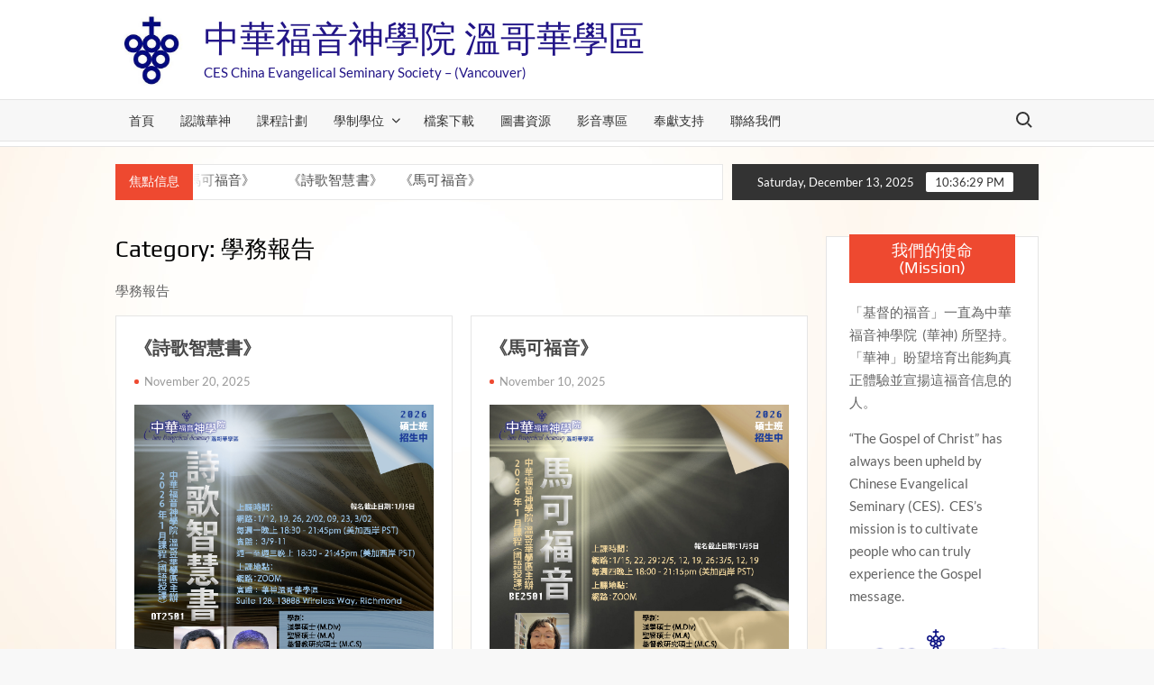

--- FILE ---
content_type: text/html; charset=UTF-8
request_url: https://cesvancouver.org/category/%E5%AD%B8%E5%8B%99%E5%A0%B1%E5%91%8A/
body_size: 54324
content:
<!doctype html>
<html lang="en-US">
<head>
	<meta charset="UTF-8">
	<meta name="viewport" content="width=device-width">
	<link rel="profile" href="https://gmpg.org/xfn/11">

	<title>學務報告 &#8211; 中華福音神學院 溫哥華學區</title>
			 <meta name='robots' content='max-image-preview:large' />
<link rel="alternate" type="application/rss+xml" title="中華福音神學院 溫哥華學區 &raquo; Feed" href="https://cesvancouver.org/feed/" />
<link rel="alternate" type="application/rss+xml" title="中華福音神學院 溫哥華學區 &raquo; Comments Feed" href="https://cesvancouver.org/comments/feed/" />
<link rel="alternate" type="application/rss+xml" title="中華福音神學院 溫哥華學區 &raquo; 學務報告 Category Feed" href="https://cesvancouver.org/category/%e5%ad%b8%e5%8b%99%e5%a0%b1%e5%91%8a/feed/" />
<script type="text/javascript">
/* <![CDATA[ */
window._wpemojiSettings = {"baseUrl":"https:\/\/s.w.org\/images\/core\/emoji\/15.0.3\/72x72\/","ext":".png","svgUrl":"https:\/\/s.w.org\/images\/core\/emoji\/15.0.3\/svg\/","svgExt":".svg","source":{"concatemoji":"https:\/\/cesvancouver.org\/wp-includes\/js\/wp-emoji-release.min.js?ver=6.5.7"}};
/*! This file is auto-generated */
!function(i,n){var o,s,e;function c(e){try{var t={supportTests:e,timestamp:(new Date).valueOf()};sessionStorage.setItem(o,JSON.stringify(t))}catch(e){}}function p(e,t,n){e.clearRect(0,0,e.canvas.width,e.canvas.height),e.fillText(t,0,0);var t=new Uint32Array(e.getImageData(0,0,e.canvas.width,e.canvas.height).data),r=(e.clearRect(0,0,e.canvas.width,e.canvas.height),e.fillText(n,0,0),new Uint32Array(e.getImageData(0,0,e.canvas.width,e.canvas.height).data));return t.every(function(e,t){return e===r[t]})}function u(e,t,n){switch(t){case"flag":return n(e,"\ud83c\udff3\ufe0f\u200d\u26a7\ufe0f","\ud83c\udff3\ufe0f\u200b\u26a7\ufe0f")?!1:!n(e,"\ud83c\uddfa\ud83c\uddf3","\ud83c\uddfa\u200b\ud83c\uddf3")&&!n(e,"\ud83c\udff4\udb40\udc67\udb40\udc62\udb40\udc65\udb40\udc6e\udb40\udc67\udb40\udc7f","\ud83c\udff4\u200b\udb40\udc67\u200b\udb40\udc62\u200b\udb40\udc65\u200b\udb40\udc6e\u200b\udb40\udc67\u200b\udb40\udc7f");case"emoji":return!n(e,"\ud83d\udc26\u200d\u2b1b","\ud83d\udc26\u200b\u2b1b")}return!1}function f(e,t,n){var r="undefined"!=typeof WorkerGlobalScope&&self instanceof WorkerGlobalScope?new OffscreenCanvas(300,150):i.createElement("canvas"),a=r.getContext("2d",{willReadFrequently:!0}),o=(a.textBaseline="top",a.font="600 32px Arial",{});return e.forEach(function(e){o[e]=t(a,e,n)}),o}function t(e){var t=i.createElement("script");t.src=e,t.defer=!0,i.head.appendChild(t)}"undefined"!=typeof Promise&&(o="wpEmojiSettingsSupports",s=["flag","emoji"],n.supports={everything:!0,everythingExceptFlag:!0},e=new Promise(function(e){i.addEventListener("DOMContentLoaded",e,{once:!0})}),new Promise(function(t){var n=function(){try{var e=JSON.parse(sessionStorage.getItem(o));if("object"==typeof e&&"number"==typeof e.timestamp&&(new Date).valueOf()<e.timestamp+604800&&"object"==typeof e.supportTests)return e.supportTests}catch(e){}return null}();if(!n){if("undefined"!=typeof Worker&&"undefined"!=typeof OffscreenCanvas&&"undefined"!=typeof URL&&URL.createObjectURL&&"undefined"!=typeof Blob)try{var e="postMessage("+f.toString()+"("+[JSON.stringify(s),u.toString(),p.toString()].join(",")+"));",r=new Blob([e],{type:"text/javascript"}),a=new Worker(URL.createObjectURL(r),{name:"wpTestEmojiSupports"});return void(a.onmessage=function(e){c(n=e.data),a.terminate(),t(n)})}catch(e){}c(n=f(s,u,p))}t(n)}).then(function(e){for(var t in e)n.supports[t]=e[t],n.supports.everything=n.supports.everything&&n.supports[t],"flag"!==t&&(n.supports.everythingExceptFlag=n.supports.everythingExceptFlag&&n.supports[t]);n.supports.everythingExceptFlag=n.supports.everythingExceptFlag&&!n.supports.flag,n.DOMReady=!1,n.readyCallback=function(){n.DOMReady=!0}}).then(function(){return e}).then(function(){var e;n.supports.everything||(n.readyCallback(),(e=n.source||{}).concatemoji?t(e.concatemoji):e.wpemoji&&e.twemoji&&(t(e.twemoji),t(e.wpemoji)))}))}((window,document),window._wpemojiSettings);
/* ]]> */
</script>
<style id='wp-emoji-styles-inline-css' type='text/css'>

	img.wp-smiley, img.emoji {
		display: inline !important;
		border: none !important;
		box-shadow: none !important;
		height: 1em !important;
		width: 1em !important;
		margin: 0 0.07em !important;
		vertical-align: -0.1em !important;
		background: none !important;
		padding: 0 !important;
	}
</style>
<link rel='stylesheet' id='wp-block-library-css' href='https://cesvancouver.org/wp-includes/css/dist/block-library/style.min.css?ver=6.5.7' type='text/css' media='all' />
<style id='classic-theme-styles-inline-css' type='text/css'>
/*! This file is auto-generated */
.wp-block-button__link{color:#fff;background-color:#32373c;border-radius:9999px;box-shadow:none;text-decoration:none;padding:calc(.667em + 2px) calc(1.333em + 2px);font-size:1.125em}.wp-block-file__button{background:#32373c;color:#fff;text-decoration:none}
</style>
<style id='global-styles-inline-css' type='text/css'>
body{--wp--preset--color--black: #000000;--wp--preset--color--cyan-bluish-gray: #abb8c3;--wp--preset--color--white: #ffffff;--wp--preset--color--pale-pink: #f78da7;--wp--preset--color--vivid-red: #cf2e2e;--wp--preset--color--luminous-vivid-orange: #ff6900;--wp--preset--color--luminous-vivid-amber: #fcb900;--wp--preset--color--light-green-cyan: #7bdcb5;--wp--preset--color--vivid-green-cyan: #00d084;--wp--preset--color--pale-cyan-blue: #8ed1fc;--wp--preset--color--vivid-cyan-blue: #0693e3;--wp--preset--color--vivid-purple: #9b51e0;--wp--preset--gradient--vivid-cyan-blue-to-vivid-purple: linear-gradient(135deg,rgba(6,147,227,1) 0%,rgb(155,81,224) 100%);--wp--preset--gradient--light-green-cyan-to-vivid-green-cyan: linear-gradient(135deg,rgb(122,220,180) 0%,rgb(0,208,130) 100%);--wp--preset--gradient--luminous-vivid-amber-to-luminous-vivid-orange: linear-gradient(135deg,rgba(252,185,0,1) 0%,rgba(255,105,0,1) 100%);--wp--preset--gradient--luminous-vivid-orange-to-vivid-red: linear-gradient(135deg,rgba(255,105,0,1) 0%,rgb(207,46,46) 100%);--wp--preset--gradient--very-light-gray-to-cyan-bluish-gray: linear-gradient(135deg,rgb(238,238,238) 0%,rgb(169,184,195) 100%);--wp--preset--gradient--cool-to-warm-spectrum: linear-gradient(135deg,rgb(74,234,220) 0%,rgb(151,120,209) 20%,rgb(207,42,186) 40%,rgb(238,44,130) 60%,rgb(251,105,98) 80%,rgb(254,248,76) 100%);--wp--preset--gradient--blush-light-purple: linear-gradient(135deg,rgb(255,206,236) 0%,rgb(152,150,240) 100%);--wp--preset--gradient--blush-bordeaux: linear-gradient(135deg,rgb(254,205,165) 0%,rgb(254,45,45) 50%,rgb(107,0,62) 100%);--wp--preset--gradient--luminous-dusk: linear-gradient(135deg,rgb(255,203,112) 0%,rgb(199,81,192) 50%,rgb(65,88,208) 100%);--wp--preset--gradient--pale-ocean: linear-gradient(135deg,rgb(255,245,203) 0%,rgb(182,227,212) 50%,rgb(51,167,181) 100%);--wp--preset--gradient--electric-grass: linear-gradient(135deg,rgb(202,248,128) 0%,rgb(113,206,126) 100%);--wp--preset--gradient--midnight: linear-gradient(135deg,rgb(2,3,129) 0%,rgb(40,116,252) 100%);--wp--preset--font-size--small: 13px;--wp--preset--font-size--medium: 20px;--wp--preset--font-size--large: 36px;--wp--preset--font-size--x-large: 42px;--wp--preset--spacing--20: 0.44rem;--wp--preset--spacing--30: 0.67rem;--wp--preset--spacing--40: 1rem;--wp--preset--spacing--50: 1.5rem;--wp--preset--spacing--60: 2.25rem;--wp--preset--spacing--70: 3.38rem;--wp--preset--spacing--80: 5.06rem;--wp--preset--shadow--natural: 6px 6px 9px rgba(0, 0, 0, 0.2);--wp--preset--shadow--deep: 12px 12px 50px rgba(0, 0, 0, 0.4);--wp--preset--shadow--sharp: 6px 6px 0px rgba(0, 0, 0, 0.2);--wp--preset--shadow--outlined: 6px 6px 0px -3px rgba(255, 255, 255, 1), 6px 6px rgba(0, 0, 0, 1);--wp--preset--shadow--crisp: 6px 6px 0px rgba(0, 0, 0, 1);}:where(.is-layout-flex){gap: 0.5em;}:where(.is-layout-grid){gap: 0.5em;}body .is-layout-flex{display: flex;}body .is-layout-flex{flex-wrap: wrap;align-items: center;}body .is-layout-flex > *{margin: 0;}body .is-layout-grid{display: grid;}body .is-layout-grid > *{margin: 0;}:where(.wp-block-columns.is-layout-flex){gap: 2em;}:where(.wp-block-columns.is-layout-grid){gap: 2em;}:where(.wp-block-post-template.is-layout-flex){gap: 1.25em;}:where(.wp-block-post-template.is-layout-grid){gap: 1.25em;}.has-black-color{color: var(--wp--preset--color--black) !important;}.has-cyan-bluish-gray-color{color: var(--wp--preset--color--cyan-bluish-gray) !important;}.has-white-color{color: var(--wp--preset--color--white) !important;}.has-pale-pink-color{color: var(--wp--preset--color--pale-pink) !important;}.has-vivid-red-color{color: var(--wp--preset--color--vivid-red) !important;}.has-luminous-vivid-orange-color{color: var(--wp--preset--color--luminous-vivid-orange) !important;}.has-luminous-vivid-amber-color{color: var(--wp--preset--color--luminous-vivid-amber) !important;}.has-light-green-cyan-color{color: var(--wp--preset--color--light-green-cyan) !important;}.has-vivid-green-cyan-color{color: var(--wp--preset--color--vivid-green-cyan) !important;}.has-pale-cyan-blue-color{color: var(--wp--preset--color--pale-cyan-blue) !important;}.has-vivid-cyan-blue-color{color: var(--wp--preset--color--vivid-cyan-blue) !important;}.has-vivid-purple-color{color: var(--wp--preset--color--vivid-purple) !important;}.has-black-background-color{background-color: var(--wp--preset--color--black) !important;}.has-cyan-bluish-gray-background-color{background-color: var(--wp--preset--color--cyan-bluish-gray) !important;}.has-white-background-color{background-color: var(--wp--preset--color--white) !important;}.has-pale-pink-background-color{background-color: var(--wp--preset--color--pale-pink) !important;}.has-vivid-red-background-color{background-color: var(--wp--preset--color--vivid-red) !important;}.has-luminous-vivid-orange-background-color{background-color: var(--wp--preset--color--luminous-vivid-orange) !important;}.has-luminous-vivid-amber-background-color{background-color: var(--wp--preset--color--luminous-vivid-amber) !important;}.has-light-green-cyan-background-color{background-color: var(--wp--preset--color--light-green-cyan) !important;}.has-vivid-green-cyan-background-color{background-color: var(--wp--preset--color--vivid-green-cyan) !important;}.has-pale-cyan-blue-background-color{background-color: var(--wp--preset--color--pale-cyan-blue) !important;}.has-vivid-cyan-blue-background-color{background-color: var(--wp--preset--color--vivid-cyan-blue) !important;}.has-vivid-purple-background-color{background-color: var(--wp--preset--color--vivid-purple) !important;}.has-black-border-color{border-color: var(--wp--preset--color--black) !important;}.has-cyan-bluish-gray-border-color{border-color: var(--wp--preset--color--cyan-bluish-gray) !important;}.has-white-border-color{border-color: var(--wp--preset--color--white) !important;}.has-pale-pink-border-color{border-color: var(--wp--preset--color--pale-pink) !important;}.has-vivid-red-border-color{border-color: var(--wp--preset--color--vivid-red) !important;}.has-luminous-vivid-orange-border-color{border-color: var(--wp--preset--color--luminous-vivid-orange) !important;}.has-luminous-vivid-amber-border-color{border-color: var(--wp--preset--color--luminous-vivid-amber) !important;}.has-light-green-cyan-border-color{border-color: var(--wp--preset--color--light-green-cyan) !important;}.has-vivid-green-cyan-border-color{border-color: var(--wp--preset--color--vivid-green-cyan) !important;}.has-pale-cyan-blue-border-color{border-color: var(--wp--preset--color--pale-cyan-blue) !important;}.has-vivid-cyan-blue-border-color{border-color: var(--wp--preset--color--vivid-cyan-blue) !important;}.has-vivid-purple-border-color{border-color: var(--wp--preset--color--vivid-purple) !important;}.has-vivid-cyan-blue-to-vivid-purple-gradient-background{background: var(--wp--preset--gradient--vivid-cyan-blue-to-vivid-purple) !important;}.has-light-green-cyan-to-vivid-green-cyan-gradient-background{background: var(--wp--preset--gradient--light-green-cyan-to-vivid-green-cyan) !important;}.has-luminous-vivid-amber-to-luminous-vivid-orange-gradient-background{background: var(--wp--preset--gradient--luminous-vivid-amber-to-luminous-vivid-orange) !important;}.has-luminous-vivid-orange-to-vivid-red-gradient-background{background: var(--wp--preset--gradient--luminous-vivid-orange-to-vivid-red) !important;}.has-very-light-gray-to-cyan-bluish-gray-gradient-background{background: var(--wp--preset--gradient--very-light-gray-to-cyan-bluish-gray) !important;}.has-cool-to-warm-spectrum-gradient-background{background: var(--wp--preset--gradient--cool-to-warm-spectrum) !important;}.has-blush-light-purple-gradient-background{background: var(--wp--preset--gradient--blush-light-purple) !important;}.has-blush-bordeaux-gradient-background{background: var(--wp--preset--gradient--blush-bordeaux) !important;}.has-luminous-dusk-gradient-background{background: var(--wp--preset--gradient--luminous-dusk) !important;}.has-pale-ocean-gradient-background{background: var(--wp--preset--gradient--pale-ocean) !important;}.has-electric-grass-gradient-background{background: var(--wp--preset--gradient--electric-grass) !important;}.has-midnight-gradient-background{background: var(--wp--preset--gradient--midnight) !important;}.has-small-font-size{font-size: var(--wp--preset--font-size--small) !important;}.has-medium-font-size{font-size: var(--wp--preset--font-size--medium) !important;}.has-large-font-size{font-size: var(--wp--preset--font-size--large) !important;}.has-x-large-font-size{font-size: var(--wp--preset--font-size--x-large) !important;}
.wp-block-navigation a:where(:not(.wp-element-button)){color: inherit;}
:where(.wp-block-post-template.is-layout-flex){gap: 1.25em;}:where(.wp-block-post-template.is-layout-grid){gap: 1.25em;}
:where(.wp-block-columns.is-layout-flex){gap: 2em;}:where(.wp-block-columns.is-layout-grid){gap: 2em;}
.wp-block-pullquote{font-size: 1.5em;line-height: 1.6;}
</style>
<link rel='stylesheet' id='timesnews-style-css' href='https://cesvancouver.org/wp-content/themes/timesnews/style.css?ver=6.5.7' type='text/css' media='all' />
<link rel='stylesheet' id='fontawesome-css' href='https://cesvancouver.org/wp-content/themes/timesnews/assets/library/fontawesome/css/all.min.css?ver=6.5.7' type='text/css' media='all' />
<link rel='stylesheet' id='timesnews-google-fonts-css' href='https://cesvancouver.org/wp-content/fonts/e012a8095570994c862df151e208345c.css' type='text/css' media='all' />
<script type="text/javascript" src="https://cesvancouver.org/wp-includes/js/jquery/jquery.min.js?ver=3.7.1" id="jquery-core-js"></script>
<script type="text/javascript" src="https://cesvancouver.org/wp-includes/js/jquery/jquery-migrate.min.js?ver=3.4.1" id="jquery-migrate-js"></script>
<script type="text/javascript" src="https://cesvancouver.org/wp-content/themes/timesnews/assets/js/global.js?ver=1" id="timesnews-global-js"></script>
<link rel="https://api.w.org/" href="https://cesvancouver.org/wp-json/" /><link rel="alternate" type="application/json" href="https://cesvancouver.org/wp-json/wp/v2/categories/1" /><link rel="EditURI" type="application/rsd+xml" title="RSD" href="https://cesvancouver.org/xmlrpc.php?rsd" />
<meta name="generator" content="WordPress 6.5.7" />
		<style type="text/css">
					.site-title a,
			.site-description,
			.has-header-image .site-title a,
			.has-header-image .site-description,
			.has-top-bg-image .site-title a,
			.has-top-bg-image .site-description {
				color: #221587;
			}
				</style>
		<style type="text/css" id="custom-background-css">
body.custom-background { background-color: #f8f8f8; background-image: url("https://cesvancouver.org/wp-content/uploads/2020/03/Bckground.jpg"); background-position: left top; background-size: auto; background-repeat: repeat; background-attachment: scroll; }
</style>
	<link rel="icon" href="https://cesvancouver.org/wp-content/uploads/2020/03/CES-logo-150x150.jpg" sizes="32x32" />
<link rel="icon" href="https://cesvancouver.org/wp-content/uploads/2020/03/CES-logo.jpg" sizes="192x192" />
<link rel="apple-touch-icon" href="https://cesvancouver.org/wp-content/uploads/2020/03/CES-logo.jpg" />
<meta name="msapplication-TileImage" content="https://cesvancouver.org/wp-content/uploads/2020/03/CES-logo.jpg" />
</head>

<body class="archive category category-1 custom-background wp-custom-logo hfeed has-sidebar">
	<div id="page" class="site">
	<a class="skip-link screen-reader-text" href="#content">Skip to content</a>
	
	<header id="masthead" class="site-header">
		<div id="main-header" class="main-header">
			<div class="navigation-top">
        		<div class="wrap">
            	<div id="site-header-menu" class="site-header-menu">
               	<nav class="main-navigation" aria-label="Primary Menu" role="navigation">
							    <button class="menu-toggle" aria-controls="primary-menu" aria-expanded="false">
        <span class="toggle-text">Menu</span>
        <span class="toggle-bar"></span>
    </button>

    <ul id="primary-menu" class="menu nav-menu"><li id="menu-item-15" class="menu-item menu-item-type-custom menu-item-object-custom menu-item-home menu-item-15"><a href="http://cesvancouver.org/">首頁</a></li>
<li id="menu-item-159" class="menu-item menu-item-type-post_type menu-item-object-page menu-item-159"><a href="https://cesvancouver.org/%e8%aa%8d%e8%ad%98%e8%8f%af%e7%a5%9e/">認識華神</a></li>
<li id="menu-item-175" class="menu-item menu-item-type-post_type menu-item-object-page menu-item-175"><a href="https://cesvancouver.org/course-plan/">課程計劃</a></li>
<li id="menu-item-118" class="menu-item menu-item-type-post_type menu-item-object-page menu-item-has-children menu-item-118"><a href="https://cesvancouver.org/academic-affairs/">學制學位</a>
<ul class="sub-menu">
	<li id="menu-item-136" class="menu-item menu-item-type-post_type menu-item-object-page menu-item-has-children menu-item-136"><a href="https://cesvancouver.org/academic-affairs/%e7%a2%a9%e5%a3%ab%e7%8f%ad/">碩士班</a>
	<ul class="sub-menu">
		<li id="menu-item-137" class="menu-item menu-item-type-post_type menu-item-object-page menu-item-137"><a href="https://cesvancouver.org/academic-affairs/%e7%a2%a9%e5%a3%ab%e7%8f%ad/%e9%81%93%e5%ad%b8%e7%a2%a9%e5%a3%ab/">道學碩士 (M Div)</a></li>
		<li id="menu-item-138" class="menu-item menu-item-type-post_type menu-item-object-page menu-item-138"><a href="https://cesvancouver.org/academic-affairs/%e7%a2%a9%e5%a3%ab%e7%8f%ad/%e8%81%96%e7%b6%93%e7%a2%a9%e5%a3%ab/">聖經碩士 (MA)</a></li>
		<li id="menu-item-1331" class="menu-item menu-item-type-post_type menu-item-object-page menu-item-1331"><a href="https://cesvancouver.org/academic-affairs/%e7%a2%a9%e5%a3%ab%e7%8f%ad/%e5%9f%ba%e7%9d%a3%e6%95%99%e7%a0%94%e7%a9%b6%e7%a2%a9%e5%a3%ab%e6%95%b8%e4%bd%8d%e5%ad%b8%e7%a8%8b%e5%b0%88%e7%8f%ad-%e8%81%b7%e5%a0%b4%e5%ae%a3%e6%95%99%e7%b5%84-mcsmp/">基督教研究碩士數位學程專班-職場宣教組 (MCSMP)</a></li>
		<li id="menu-item-1330" class="menu-item menu-item-type-post_type menu-item-object-page menu-item-1330"><a href="https://cesvancouver.org/academic-affairs/%e7%a2%a9%e5%a3%ab%e7%8f%ad/%e8%b7%a8%e6%96%87%e5%8c%96%e8%aa%9e%e8%a8%80%e7%a2%a9%e5%a3%ab%e8%aa%b2%e7%a8%8b/">跨文化語言学研究碩士 (MAIS-LT)</a></li>
	</ul>
</li>
	<li id="menu-item-135" class="menu-item menu-item-type-post_type menu-item-object-page menu-item-135"><a href="https://cesvancouver.org/academic-affairs/%e5%bb%b6%e4%bc%b8%e9%83%a8/">延伸部</a></li>
	<li id="menu-item-187" class="menu-item menu-item-type-post_type menu-item-object-page menu-item-187"><a href="https://cesvancouver.org/%e6%8b%9b%e7%94%9f%e7%b0%a1%e7%ab%a0/">招生簡章</a></li>
</ul>
</li>
<li id="menu-item-410" class="menu-item menu-item-type-post_type menu-item-object-page menu-item-410"><a href="https://cesvancouver.org/%e6%aa%94%e6%a1%88%e4%b8%8b%e8%bc%89/">檔案下載</a></li>
<li id="menu-item-117" class="menu-item menu-item-type-post_type menu-item-object-page menu-item-117"><a href="https://cesvancouver.org/%e7%b8%bd%e5%8b%99%e8%99%95/">圖書資源</a></li>
<li id="menu-item-855" class="menu-item menu-item-type-post_type menu-item-object-page menu-item-855"><a href="https://cesvancouver.org/%e5%bd%b1%e9%9f%b3%e5%b0%88%e5%8d%80/">影音專區</a></li>
<li id="menu-item-142" class="menu-item menu-item-type-post_type menu-item-object-page menu-item-142"><a href="https://cesvancouver.org/donation/">奉獻支持</a></li>
<li id="menu-item-253" class="menu-item menu-item-type-post_type menu-item-object-page menu-item-253"><a href="https://cesvancouver.org/%e8%81%af%e7%b9%ab%e6%88%91%e5%80%91/">聯絡我們</a></li>
</ul>						 </nav><!-- #site-navigation -->
						 									<button type="button" class="search-toggle"><span><span class="screen-reader-text">Search for:</span></span></button>
								           		</div>
        		</div><!-- .wrap -->
			</div><!-- .navigation-top -->
			<div class="search-container-wrap">
    <div class="search-container">
        <form method="get" class="search" action="https://cesvancouver.org/"> 
            <label for='s' class='screen-reader-text'>Search</label> 
                <input class="search-field" placeholder="Search&hellip;" name="s" type="search"> 
                <input class="search-submit" value="Search" type="submit">
        </form>
    </div><!-- .search-container -->
</div><!-- .search-container-wrap -->
    

			<div class="main-header-brand">
				
				<div class="header-brand" >
					<div class="wrap">
						<div class="header-brand-content">
							    <div class="site-branding">
        <a href="https://cesvancouver.org/" class="custom-logo-link" rel="home"><img width="225" height="225" src="https://cesvancouver.org/wp-content/uploads/2020/03/CES-logo.jpg" class="custom-logo" alt="中華福音神學院 溫哥華學區" decoding="async" fetchpriority="high" srcset="https://cesvancouver.org/wp-content/uploads/2020/03/CES-logo.jpg 225w, https://cesvancouver.org/wp-content/uploads/2020/03/CES-logo-150x150.jpg 150w" sizes="(max-width: 225px) 100vw, 225px" /></a>        <div class="site-branding-text">

                            <p class="site-title"><a href="https://cesvancouver.org/" rel="home">中華福音神學院 溫哥華學區</a></p>
                                <p class="site-description">CES China Evangelical Seminary Society &#8211; (Vancouver)</p>
            
        </div><!-- .site-branding-text -->
    </div><!-- .site-branding -->


							<div class="header-right">
								<div class="header-banner">

																	</div><!-- .header-banner -->
							</div><!-- .header-right -->
						</div><!-- .header-brand-content -->
					</div><!-- .wrap -->
				</div><!-- .header-brand -->

				<div id="nav-sticker">
					<div class="navigation-top">
						<div class="wrap">
							<div id="site-header-menu" class="site-header-menu">
								<nav id="site-navigation" class="main-navigation" aria-label="Primary Menu">
								    <button class="menu-toggle" aria-controls="primary-menu" aria-expanded="false">
        <span class="toggle-text">Menu</span>
        <span class="toggle-bar"></span>
    </button>

    <ul id="primary-menu" class="menu nav-menu"><li class="menu-item menu-item-type-custom menu-item-object-custom menu-item-home menu-item-15"><a href="http://cesvancouver.org/">首頁</a></li>
<li class="menu-item menu-item-type-post_type menu-item-object-page menu-item-159"><a href="https://cesvancouver.org/%e8%aa%8d%e8%ad%98%e8%8f%af%e7%a5%9e/">認識華神</a></li>
<li class="menu-item menu-item-type-post_type menu-item-object-page menu-item-175"><a href="https://cesvancouver.org/course-plan/">課程計劃</a></li>
<li class="menu-item menu-item-type-post_type menu-item-object-page menu-item-has-children menu-item-118"><a href="https://cesvancouver.org/academic-affairs/">學制學位</a>
<ul class="sub-menu">
	<li class="menu-item menu-item-type-post_type menu-item-object-page menu-item-has-children menu-item-136"><a href="https://cesvancouver.org/academic-affairs/%e7%a2%a9%e5%a3%ab%e7%8f%ad/">碩士班</a>
	<ul class="sub-menu">
		<li class="menu-item menu-item-type-post_type menu-item-object-page menu-item-137"><a href="https://cesvancouver.org/academic-affairs/%e7%a2%a9%e5%a3%ab%e7%8f%ad/%e9%81%93%e5%ad%b8%e7%a2%a9%e5%a3%ab/">道學碩士 (M Div)</a></li>
		<li class="menu-item menu-item-type-post_type menu-item-object-page menu-item-138"><a href="https://cesvancouver.org/academic-affairs/%e7%a2%a9%e5%a3%ab%e7%8f%ad/%e8%81%96%e7%b6%93%e7%a2%a9%e5%a3%ab/">聖經碩士 (MA)</a></li>
		<li class="menu-item menu-item-type-post_type menu-item-object-page menu-item-1331"><a href="https://cesvancouver.org/academic-affairs/%e7%a2%a9%e5%a3%ab%e7%8f%ad/%e5%9f%ba%e7%9d%a3%e6%95%99%e7%a0%94%e7%a9%b6%e7%a2%a9%e5%a3%ab%e6%95%b8%e4%bd%8d%e5%ad%b8%e7%a8%8b%e5%b0%88%e7%8f%ad-%e8%81%b7%e5%a0%b4%e5%ae%a3%e6%95%99%e7%b5%84-mcsmp/">基督教研究碩士數位學程專班-職場宣教組 (MCSMP)</a></li>
		<li class="menu-item menu-item-type-post_type menu-item-object-page menu-item-1330"><a href="https://cesvancouver.org/academic-affairs/%e7%a2%a9%e5%a3%ab%e7%8f%ad/%e8%b7%a8%e6%96%87%e5%8c%96%e8%aa%9e%e8%a8%80%e7%a2%a9%e5%a3%ab%e8%aa%b2%e7%a8%8b/">跨文化語言学研究碩士 (MAIS-LT)</a></li>
	</ul>
</li>
	<li class="menu-item menu-item-type-post_type menu-item-object-page menu-item-135"><a href="https://cesvancouver.org/academic-affairs/%e5%bb%b6%e4%bc%b8%e9%83%a8/">延伸部</a></li>
	<li class="menu-item menu-item-type-post_type menu-item-object-page menu-item-187"><a href="https://cesvancouver.org/%e6%8b%9b%e7%94%9f%e7%b0%a1%e7%ab%a0/">招生簡章</a></li>
</ul>
</li>
<li class="menu-item menu-item-type-post_type menu-item-object-page menu-item-410"><a href="https://cesvancouver.org/%e6%aa%94%e6%a1%88%e4%b8%8b%e8%bc%89/">檔案下載</a></li>
<li class="menu-item menu-item-type-post_type menu-item-object-page menu-item-117"><a href="https://cesvancouver.org/%e7%b8%bd%e5%8b%99%e8%99%95/">圖書資源</a></li>
<li class="menu-item menu-item-type-post_type menu-item-object-page menu-item-855"><a href="https://cesvancouver.org/%e5%bd%b1%e9%9f%b3%e5%b0%88%e5%8d%80/">影音專區</a></li>
<li class="menu-item menu-item-type-post_type menu-item-object-page menu-item-142"><a href="https://cesvancouver.org/donation/">奉獻支持</a></li>
<li class="menu-item menu-item-type-post_type menu-item-object-page menu-item-253"><a href="https://cesvancouver.org/%e8%81%af%e7%b9%ab%e6%88%91%e5%80%91/">聯絡我們</a></li>
</ul>								</nav><!-- #site-navigation -->
	            												<button type="button" class="search-toggle"><span><span class="screen-reader-text">Search for:</span></span></button>
															</div>
        				</div><!-- .wrap -->
     				</div><!-- .navigation-top -->
     			</div><!-- #nav-sticker -->
     			<div class="search-container-wrap">
    <div class="search-container">
        <form method="get" class="search" action="https://cesvancouver.org/"> 
            <label for='s' class='screen-reader-text'>Search</label> 
                <input class="search-field" placeholder="Search&hellip;" name="s" type="search"> 
                <input class="search-submit" value="Search" type="submit">
        </form>
    </div><!-- .search-container -->
</div><!-- .search-container-wrap -->
    
					<div class="flash-news-holder">
						<div class="wrap">
							<div class="top-header">
								<div class="top-header-inner">
									    <div class="flash-news">
                <div class="flash-news-header">
            <h4 class="flash-news-title">焦點信息</h4>
        </div>
                <div class="marquee">
                            <artical class="news-post-title">
                    
                    <h3><a href="https://cesvancouver.org/2025/11/20/%f0%9f%93%96-1%e6%9c%88%e3%80%8a%e8%a9%a9%e6%ad%8c%e6%99%ba%e6%85%a7%e6%9b%b8%e3%80%8b%e8%aa%b2%e7%a8%8b/" title="《詩歌智慧書》">《詩歌智慧書》</a></h3>
                </artical>

                            <artical class="news-post-title">
                    
                    <h3><a href="https://cesvancouver.org/2025/11/10/2026%e5%b9%b41%e6%9c%88%e8%aa%b2%e7%a8%8b%ef%bc%9a%e3%80%88%e9%a6%ac%e5%8f%af%e7%a6%8f%e9%9f%b3%e3%80%89/" title="《馬可福音》">《馬可福音》</a></h3>
                </artical>

                    </div><!-- .marquee -->
    </div><!-- .flash-news -->
    								</div><!-- .top-header-inner -->
							</div><!-- .top-header -->

							<div class="clock">
								<div id="date">Saturday, December 13, 2025</div>
								<div id="time"></div>
							</div>
						</div><!-- .wrap -->
					</div><!-- .flash-news-holder -->
				
			</div><!-- .main-header-brand -->
		</div><!-- .main-header -->
	</header><!-- #masthead -->

	<div id="content" class="site-content">
		<div class="site-content-cell">
						<div class="wrap wrap-width">
	<div id="primary" class="content-area">
		<main id="main" class="site-main">

		
			<header class="page-header">
				<h1 class="page-title">Category: <span>學務報告</span></h1><div class="archive-description"><p>學務報告</p>
</div>			</header><!-- .page-header -->

			<div class="posts-holder">

			
<article id="post-1526" class="post-1526 post type-post status-publish format-standard hentry category-1 entry">
	
	<div class="entry-content-holder">
		<header class="entry-header">

		<h2 class="entry-title"><a href="https://cesvancouver.org/2025/11/20/%f0%9f%93%96-1%e6%9c%88%e3%80%8a%e8%a9%a9%e6%ad%8c%e6%99%ba%e6%85%a7%e6%9b%b8%e3%80%8b%e8%aa%b2%e7%a8%8b/" rel="bookmark">《詩歌智慧書》</a></h2>
		<div class="entry-meta">
			<span class="posted-on"><a href="https://cesvancouver.org/2025/11/20/%f0%9f%93%96-1%e6%9c%88%e3%80%8a%e8%a9%a9%e6%ad%8c%e6%99%ba%e6%85%a7%e6%9b%b8%e3%80%8b%e8%aa%b2%e7%a8%8b/" rel="bookmark"><time class="entry-date published" datetime="2025-11-20T20:03:27-07:00">November 20, 2025</time></a></span>		</div><!-- .entry-meta -->

		
	</header><!-- .entry-header -->

	<div class="entry-content">
		<p><img decoding="async" class="alignnone size-full wp-image-1527" src="https://cesvancouver.org/wp-content/uploads/2025/11/2026_01-詩歌智慧書.jpg" alt="" width="1087" height="1465" srcset="https://cesvancouver.org/wp-content/uploads/2025/11/2026_01-詩歌智慧書.jpg 1087w, https://cesvancouver.org/wp-content/uploads/2025/11/2026_01-詩歌智慧書-223x300.jpg 223w, https://cesvancouver.org/wp-content/uploads/2025/11/2026_01-詩歌智慧書-760x1024.jpg 760w, https://cesvancouver.org/wp-content/uploads/2025/11/2026_01-詩歌智慧書-768x1035.jpg 768w" sizes="(max-width: 1087px) 100vw, 1087px" /></p>
<h1 data-start="108" data-end="144">&#x1f4d8; <strong data-start="113" data-end="144">2026 年 1 月課程｜《詩歌智慧書》 OT2501</strong></h1>
<h2 data-start="146" data-end="160">&#x1f552; <strong data-start="152" data-end="160">上課時間</strong></h2>
<h3 data-start="162" data-end="203"><strong data-start="166" data-end="203">&#x1f4cd; 網路課（Zoom）｜每週一 18:30–21:45（PST）</strong></h3>
<ul data-start="204" data-end="399">
<li data-start="204" data-end="231">
<p data-start="206" data-end="231"><strong data-start="206" data-end="231">01/12（週一） 18:30–21:45</strong></p>
</li>
<li data-start="232" data-end="259">
<p data-start="234" data-end="259"><strong data-start="234" data-end="259">01/19（週一） 18:30–21:45</strong></p>
</li>
<li data-start="260" data-end="287">
<p data-start="262" data-end="287"><strong data-start="262" data-end="287">01/26（週一） 18:30–21:45</strong></p>
</li>
<li data-start="288" data-end="315">
<p data-start="290" data-end="315"><strong data-start="290" data-end="315">02/02（週一） 18:30–21:45</strong></p>
</li>
<li data-start="316" data-end="343">
<p data-start="318" data-end="343"><strong data-start="318" data-end="343">02/09（週一） 18:30–21:45</strong></p>
</li>
<li data-start="344" data-end="371">
<p data-start="346" data-end="371"><strong data-start="346" data-end="371">02/23（週一） 18:30–21:45</strong></p>
</li>
<li data-start="372" data-end="399">
<p data-start="374" data-end="399"><strong data-start="374" data-end="399">03/02（週一） 18:30–21:45</strong></p>
</li>
</ul>
<h3 data-start="401" data-end="433"><strong data-start="405" data-end="433">&#x1f4cd; 實體課（Richmond 華神溫哥華學區）</strong></h3>
<p data-start="434" data-end="465">&#x1f4c6; <strong data-start="437" data-end="463">三日密集課｜18:30–21:45（PST）</strong></p>
<ul data-start="466" data-end="555">
<li data-start="466" data-end="495">
<p data-start="468" data-end="495"><strong data-start="468" data-end="493">03/09（週一） 18:30–21:45</strong></p>
</li>
<li data-start="496" data-end="525">
<p data-start="498" data-end="525"><strong data-start="498" data-end="523">03/10（週二） 18:30–21:45</strong></p>
</li>
<li data-start="526" data-end="555">
<p data-start="528" data-end="555"><strong data-start="528" data-end="553">03/11（週三） 18:30–21:45</strong></p>
</li>
</ul>
<p data-start="557" data-end="624">&#x1f4cd; 地址：Suite 128, 13888 Wireless Way, Richmond<br data-start="602" data-end="605" />&#x1f4cc; <strong data-start="608" data-end="624">報名截止：1 月 5 日</strong></p>
<hr data-start="626" data-end="629" />
<h2 data-start="631" data-end="648">&#x1f469;&#x200d;&#x1f3eb; <strong data-start="640" data-end="648">授課教師</strong></h2>
<ul data-start="649" data-end="674">
<li data-start="649" data-end="662">
<p data-start="651" data-end="662"><strong data-start="651" data-end="660">賴建國博士</strong></p>
</li>
<li data-start="663" data-end="674">
<p data-start="665" data-end="674"><strong data-start="665" data-end="674">崔勝洪老師</strong></p>
</li>
</ul>
<hr data-start="676" data-end="679" />
<h2 data-start="681" data-end="695">&#x1f4d6; <strong data-start="687" data-end="695">課程介紹</strong></h2>
<p data-start="696" data-end="736">本課程探討《詩歌智慧書》的文學特色、神學信息，以及對今日信徒與教會的啟發與應用。</p>
<hr data-start="738" data-end="741" />
<h2 data-start="743" data-end="755">&#x1f4b2; <strong data-start="749" data-end="755">費用</strong></h2>
<ul data-start="756" data-end="823">
<li data-start="756" data-end="772">
<p data-start="758" data-end="772">碩士生：$520（2 學分）</p>
</li>
<li data-start="773" data-end="791">
<p data-start="775" data-end="791">延伸制學生：$200（2 學分）</p>
</li>
<li data-start="792" data-end="805">
<p data-start="794" data-end="805">新生註冊費：$15</p>
</li>
<li data-start="806" data-end="823">
<p data-start="808" data-end="823">申請費：$200（首次申請者）</p>
</li>
</ul>
<hr data-start="825" data-end="828" />
<h2 data-start="830" data-end="844">&#x1f4b3; <strong data-start="836" data-end="844">繳費方式</strong></h2>
<ul data-start="845" data-end="976">
<li data-start="845" data-end="899">
<p data-start="847" data-end="899"><strong data-start="847" data-end="862">e-Transfer：</strong> <a class="decorated-link cursor-pointer" rel="noopener" data-start="863" data-end="886">giving@cesvancouver.org</a>（註明姓名＋OT2501）</p>
</li>
<li data-start="900" data-end="976">
<p data-start="902" data-end="976"><strong data-start="902" data-end="909">支票：</strong> 抬頭 CESS<br data-start="917" data-end="920" />&#x1f4ee; Suite 128, 13888 Wireless Way, Richmond, BC V6V 0A3</p>
</li>
</ul>
<hr data-start="978" data-end="981" />
<h2 data-start="983" data-end="998">&#x1f4de; <strong data-start="989" data-end="998">詢問與報名</strong></h2>
<p data-start="999" data-end="1075">行政專線：604-818-8700<br data-start="1016" data-end="1019" />Email：<a class="decorated-link cursor-pointer" rel="noopener" data-start="1025" data-end="1047">cesvancouver@gmail.com</a><br data-start="1047" data-end="1050" />官網：<a class="decorated-link" href="http://www.cesvancouver.org" target="_new" rel="noopener">www.cesvancouver.org</a></p>
<p data-start="1077" data-end="1105">&#x1f449; <a href="https://forms.gle/3NyAtxf3nLkLPRJu7">《詩歌智慧書》報名連結</a></p>

	</div><!-- .entry-content -->

		</div><!-- .entry-content-holder -->
</article><!-- #post-1526 -->

<article id="post-1511" class="post-1511 post type-post status-publish format-standard hentry category-1 entry">
	
	<div class="entry-content-holder">
		<header class="entry-header">

		<h2 class="entry-title"><a href="https://cesvancouver.org/2025/11/10/2026%e5%b9%b41%e6%9c%88%e8%aa%b2%e7%a8%8b%ef%bc%9a%e3%80%88%e9%a6%ac%e5%8f%af%e7%a6%8f%e9%9f%b3%e3%80%89/" rel="bookmark">《馬可福音》</a></h2>
		<div class="entry-meta">
			<span class="posted-on"><a href="https://cesvancouver.org/2025/11/10/2026%e5%b9%b41%e6%9c%88%e8%aa%b2%e7%a8%8b%ef%bc%9a%e3%80%88%e9%a6%ac%e5%8f%af%e7%a6%8f%e9%9f%b3%e3%80%89/" rel="bookmark"><time class="entry-date published" datetime="2025-11-10T20:56:37-07:00">November 10, 2025</time></a></span>		</div><!-- .entry-meta -->

		
	</header><!-- .entry-header -->

	<div class="entry-content">
		<p><img decoding="async" class="alignnone size-full wp-image-1512" src="https://cesvancouver.org/wp-content/uploads/2025/11/2026_01-馬可福音-1.jpg" alt="" width="1087" height="1465" srcset="https://cesvancouver.org/wp-content/uploads/2025/11/2026_01-馬可福音-1.jpg 1087w, https://cesvancouver.org/wp-content/uploads/2025/11/2026_01-馬可福音-1-223x300.jpg 223w, https://cesvancouver.org/wp-content/uploads/2025/11/2026_01-馬可福音-1-760x1024.jpg 760w, https://cesvancouver.org/wp-content/uploads/2025/11/2026_01-馬可福音-1-768x1035.jpg 768w" sizes="(max-width: 1087px) 100vw, 1087px" /></p>
<h1 data-start="71" data-end="105">&#x1f4d7; <strong data-start="76" data-end="105">2026 年 1 月課程｜《馬可福音》BE2501</strong></h1>
<h2 data-start="107" data-end="142">&#x1f552; <strong data-start="113" data-end="142">上課時間｜每週四 18:00–21:15（PST）</strong></h2>
<p data-start="144" data-end="152"><strong data-start="144" data-end="150">一月</strong></p>
<ul data-start="153" data-end="240">
<li data-start="153" data-end="182">
<p data-start="155" data-end="182"><strong data-start="155" data-end="180">01/15（週四） 18:00–21:15</strong></p>
</li>
<li data-start="183" data-end="212">
<p data-start="185" data-end="212"><strong data-start="185" data-end="210">01/22（週四） 18:00–21:15</strong></p>
</li>
<li data-start="213" data-end="240">
<p data-start="215" data-end="240"><strong data-start="215" data-end="240">01/29（週四） 18:00–21:15</strong></p>
</li>
</ul>
<p data-start="242" data-end="250"><strong data-start="242" data-end="248">二月</strong></p>
<ul data-start="251" data-end="368">
<li data-start="251" data-end="280">
<p data-start="253" data-end="280"><strong data-start="253" data-end="278">02/05（週四） 18:00–21:15</strong></p>
</li>
<li data-start="281" data-end="310">
<p data-start="283" data-end="310"><strong data-start="283" data-end="308">02/12（週四） 18:00–21:15</strong></p>
</li>
<li data-start="311" data-end="340">
<p data-start="313" data-end="340"><strong data-start="313" data-end="338">02/19（週四） 18:00–21:15</strong></p>
</li>
<li data-start="341" data-end="368">
<p data-start="343" data-end="368"><strong data-start="343" data-end="368">02/26（週四） 18:00–21:15</strong></p>
</li>
</ul>
<p data-start="370" data-end="378"><strong data-start="370" data-end="376">三月</strong></p>
<ul data-start="379" data-end="466">
<li data-start="379" data-end="408">
<p data-start="381" data-end="408"><strong data-start="381" data-end="406">03/12（週四） 18:00–21:15</strong></p>
</li>
<li data-start="409" data-end="438">
<p data-start="411" data-end="438"><strong data-start="411" data-end="436">03/19（週四） 18:00–21:15</strong></p>
</li>
<li data-start="439" data-end="466">
<p data-start="441" data-end="466"><strong data-start="441" data-end="466">03/26（週四） 18:00–21:15</strong></p>
</li>
</ul>
<p data-start="468" data-end="532">&#x1f4cd; <strong data-start="471" data-end="487">上課地點：華神溫哥華學區</strong><br data-start="487" data-end="490" />13888 Wireless Way, Richmond, BC<br data-start="522" data-end="525" />授課語言：國語</p>
<hr data-start="534" data-end="537" />
<h2 data-start="539" data-end="562">&#x1f469;&#x200d;&#x1f3eb; <strong data-start="548" data-end="562">授課教師：葉雅蓮老師</strong></h2>
<p data-start="564" data-end="653">中華福音神學院副教授，主授新約研究與釋經課程。<br data-start="587" data-end="590" />專長於對觀福音研究、釋經講道法，並具多年牧會與教學經驗。<br data-start="618" data-end="621" />致力帶領信徒以正確解經方法扎根真理，活出以基督為中心的門徒生命。</p>
<hr data-start="655" data-end="658" />
<h2 data-start="660" data-end="674">&#x1f4d6; <strong data-start="666" data-end="674">課程介紹</strong></h2>
<p data-start="676" data-end="737">《馬可福音》是四福音中最早成書的一卷，以生動緊湊的敘事呈現耶穌在行動中的權能、憐憫與呼召。<br data-start="721" data-end="724" />本課程將帶領學員深入研讀：</p>
<ul data-start="739" data-end="819">
<li data-start="739" data-end="757">
<p data-start="741" data-end="757">馬可福音的敘事架構與神學主題</p>
</li>
<li data-start="758" data-end="777">
<p data-start="760" data-end="777">耶穌基督的身份、使命與門徒呼召</p>
</li>
<li data-start="778" data-end="794">
<p data-start="780" data-end="794">正確的釋經方法與講道應用</p>
</li>
<li data-start="795" data-end="819">
<p data-start="797" data-end="819">如何在生活與事奉中實踐以福音為中心的生命</p>
</li>
</ul>
<p data-start="821" data-end="870">課程強調 <strong data-start="826" data-end="844">文本、神學與生活應用三者整合</strong>，適合信徒、同工、講道者、以及希望深度研讀福音書者。</p>
<hr data-start="872" data-end="875" />
<h2 data-start="877" data-end="891">&#x1f393; <strong data-start="883" data-end="891">招生學制</strong></h2>
<ul data-start="893" data-end="1037">
<li data-start="893" data-end="910">
<p data-start="895" data-end="910">道學碩士 (M.Div.)</p>
</li>
<li data-start="911" data-end="926">
<p data-start="913" data-end="926">聖經碩士 (M.A.)</p>
</li>
<li data-start="927" data-end="947">
<p data-start="929" data-end="947">基督教研究碩士 (M.C.S.)</p>
</li>
<li data-start="948" data-end="963">
<p data-start="950" data-end="963">M.C.S. 線上專班</p>
</li>
<li data-start="964" data-end="987">
<p data-start="966" data-end="987">跨文化語言研究碩士 (MAIS-LT)</p>
</li>
<li data-start="988" data-end="1006">
<p data-start="990" data-end="1006">延伸制進修證書（36 學分）</p>
</li>
<li data-start="1007" data-end="1025">
<p data-start="1009" data-end="1025">延伸制結業證書（18 學分）</p>
</li>
<li data-start="1026" data-end="1037">
<p data-start="1028" data-end="1037">旁聽生（不計學分）</p>
</li>
</ul>
<hr data-start="1039" data-end="1042" />
<h2 data-start="1044" data-end="1056">&#x1f4b2; <strong data-start="1050" data-end="1056">費用</strong></h2>
<ul data-start="1058" data-end="1135">
<li data-start="1058" data-end="1080">
<p data-start="1060" data-end="1080"><strong data-start="1060" data-end="1078">碩士班：$520（2 學分）</strong></p>
</li>
<li data-start="1081" data-end="1103">
<p data-start="1083" data-end="1103"><strong data-start="1083" data-end="1101">延伸制：$200（2 學分）</strong></p>
</li>
<li data-start="1104" data-end="1119">
<p data-start="1106" data-end="1119"><strong data-start="1106" data-end="1117">旁聽：$200</strong></p>
</li>
<li data-start="1120" data-end="1135">
<p data-start="1122" data-end="1135"><strong data-start="1122" data-end="1135">新生報名費：$15</strong></p>
</li>
</ul>
<hr data-start="1137" data-end="1140" />
<h2 data-start="1142" data-end="1173">&#x1f4b3; <strong data-start="1148" data-end="1173">繳費方式（請註明：學生姓名＋BE2501）</strong></h2>
<h3 data-start="1175" data-end="1195"><strong data-start="1179" data-end="1193">e-Transfer</strong></h3>
<p data-start="1196" data-end="1243"><a class="decorated-link cursor-pointer" rel="noopener" data-start="1196" data-end="1219">giving@cesvancouver.org</a><br data-start="1219" data-end="1222" />（請備註：<strong data-start="1227" data-end="1242">學生姓名＋BE2501</strong>）</p>
<h3 data-start="1245" data-end="1257"><strong data-start="1249" data-end="1255">支票</strong></h3>
<p data-start="1258" data-end="1353">抬頭：「CESS」<br data-start="1267" data-end="1270" />&#x1f4ee; 郵寄地址：Suite 128, 13888 Wireless Way, Richmond, BC V6V 0A3<br data-start="1329" data-end="1332" />（請附註：<strong data-start="1337" data-end="1352">學生姓名＋BE2501</strong>）</p>
<hr data-start="1355" data-end="1358" />
<h2 data-start="1360" data-end="1375">&#x1f4de; <strong data-start="1366" data-end="1375">報名與聯絡</strong></h2>
<p data-start="1377" data-end="1453">行政電話：604-818-8700<br data-start="1394" data-end="1397" />Email：<a class="decorated-link cursor-pointer" rel="noopener" data-start="1403" data-end="1425">cesvancouver@gmail.com</a><br data-start="1425" data-end="1428" />官網：<a class="decorated-link" href="http://www.cesvancouver.org" target="_new" rel="noopener">www.cesvancouver.org</a></p>
<p data-start="1992" data-end="2019">&#x1f449; <a href="https://docs.google.com/forms/d/e/1FAIpQLSeqfjG1D0u_Q6P2SBzXlR4g6O_cPRIejhkFnAdWJC9dvpqcdA/viewform">《馬可福音》連接</a></p>
<p>&nbsp;</p>

	</div><!-- .entry-content -->

		</div><!-- .entry-content-holder -->
</article><!-- #post-1511 -->

	<nav class="navigation pagination" aria-label="Posts">
		<h2 class="screen-reader-text">Posts navigation</h2>
		<div class="nav-links"><span aria-current="page" class="page-numbers current">1</span>
<a class="page-numbers" href="https://cesvancouver.org/category/%E5%AD%B8%E5%8B%99%E5%A0%B1%E5%91%8A/page/2/">2</a>
<span class="page-numbers dots">&hellip;</span>
<a class="page-numbers" href="https://cesvancouver.org/category/%E5%AD%B8%E5%8B%99%E5%A0%B1%E5%91%8A/page/19/">19</a>
<a class="next page-numbers" href="https://cesvancouver.org/category/%E5%AD%B8%E5%8B%99%E5%A0%B1%E5%91%8A/page/2/">Next</a></div>
	</nav>		</div><!-- .posts-holder -->

		
		</main><!-- #main -->
	</div><!-- #primary -->


<aside id="secondary" class="widget-area">
	<section id="text-4" class="widget widget_text"><h2 class="widget-title">我們的使命 (Mission)</h2>			<div class="textwidget"><p>「基督的福音」一直為中華福音神學院  (華神) 所堅持。「華神」盼望培育出能夠真正體驗並宣揚這福音信息的人。</p>
<p>&#8220;The Gospel of Christ&#8221; has always been upheld by Chinese Evangelical Seminary (CES).  CES&#8217;s mission is to cultivate people who can truly experience the Gospel message.</p>
<p><img loading="lazy" decoding="async" class="size-medium wp-image-222 aligncenter" src="https://cesvancouver.org/wp-content/uploads/2020/03/School-logo-300x138.png" alt="" width="300" height="138" srcset="https://cesvancouver.org/wp-content/uploads/2020/03/School-logo-300x138.png 300w, https://cesvancouver.org/wp-content/uploads/2020/03/School-logo.png 500w" sizes="(max-width: 300px) 100vw, 300px" /></p>
</div>
		</section><section id="block-2" class="widget widget_block"><div class="wp-widget-group__inner-blocks"><div class="widget widget_text">			<div class="textwidget"><p>培育神國僕人；連結福音夥伴；回應時代議題。</p>
<p>Training Servants of the Kingdom; Uniting Partners for the Gospel; Responding to Contemporary Issues</p>
<p>&nbsp;</p>
</div>
		</div></div></section></aside><!-- #secondary -->
</div><!-- .wrap .wrap-width -->
		</div><!-- .site-content-cell -->
	</div><!-- #content -->
	
	<footer id="colophon" class="site-footer" role="contentinfo">

			
		<div class="copyright-area">
			<div class="wrap">
										<nav class="footer-menu-container" role="navigation" aria-label="Footer Menu">

							<ul class="footer-menu"><li class="menu-item menu-item-type-custom menu-item-object-custom menu-item-home menu-item-15"><a href="http://cesvancouver.org/">首頁</a></li>
<li class="menu-item menu-item-type-post_type menu-item-object-page menu-item-159"><a href="https://cesvancouver.org/%e8%aa%8d%e8%ad%98%e8%8f%af%e7%a5%9e/">認識華神</a></li>
<li class="menu-item menu-item-type-post_type menu-item-object-page menu-item-175"><a href="https://cesvancouver.org/course-plan/">課程計劃</a></li>
<li class="menu-item menu-item-type-post_type menu-item-object-page menu-item-has-children menu-item-118"><a href="https://cesvancouver.org/academic-affairs/">學制學位</a>
<ul class="sub-menu">
	<li class="menu-item menu-item-type-post_type menu-item-object-page menu-item-has-children menu-item-136"><a href="https://cesvancouver.org/academic-affairs/%e7%a2%a9%e5%a3%ab%e7%8f%ad/">碩士班</a>
	<ul class="sub-menu">
		<li class="menu-item menu-item-type-post_type menu-item-object-page menu-item-137"><a href="https://cesvancouver.org/academic-affairs/%e7%a2%a9%e5%a3%ab%e7%8f%ad/%e9%81%93%e5%ad%b8%e7%a2%a9%e5%a3%ab/">道學碩士 (M Div)</a></li>
		<li class="menu-item menu-item-type-post_type menu-item-object-page menu-item-138"><a href="https://cesvancouver.org/academic-affairs/%e7%a2%a9%e5%a3%ab%e7%8f%ad/%e8%81%96%e7%b6%93%e7%a2%a9%e5%a3%ab/">聖經碩士 (MA)</a></li>
		<li class="menu-item menu-item-type-post_type menu-item-object-page menu-item-1331"><a href="https://cesvancouver.org/academic-affairs/%e7%a2%a9%e5%a3%ab%e7%8f%ad/%e5%9f%ba%e7%9d%a3%e6%95%99%e7%a0%94%e7%a9%b6%e7%a2%a9%e5%a3%ab%e6%95%b8%e4%bd%8d%e5%ad%b8%e7%a8%8b%e5%b0%88%e7%8f%ad-%e8%81%b7%e5%a0%b4%e5%ae%a3%e6%95%99%e7%b5%84-mcsmp/">基督教研究碩士數位學程專班-職場宣教組 (MCSMP)</a></li>
		<li class="menu-item menu-item-type-post_type menu-item-object-page menu-item-1330"><a href="https://cesvancouver.org/academic-affairs/%e7%a2%a9%e5%a3%ab%e7%8f%ad/%e8%b7%a8%e6%96%87%e5%8c%96%e8%aa%9e%e8%a8%80%e7%a2%a9%e5%a3%ab%e8%aa%b2%e7%a8%8b/">跨文化語言学研究碩士 (MAIS-LT)</a></li>
	</ul>
</li>
	<li class="menu-item menu-item-type-post_type menu-item-object-page menu-item-135"><a href="https://cesvancouver.org/academic-affairs/%e5%bb%b6%e4%bc%b8%e9%83%a8/">延伸部</a></li>
	<li class="menu-item menu-item-type-post_type menu-item-object-page menu-item-187"><a href="https://cesvancouver.org/%e6%8b%9b%e7%94%9f%e7%b0%a1%e7%ab%a0/">招生簡章</a></li>
</ul>
</li>
<li class="menu-item menu-item-type-post_type menu-item-object-page menu-item-410"><a href="https://cesvancouver.org/%e6%aa%94%e6%a1%88%e4%b8%8b%e8%bc%89/">檔案下載</a></li>
<li class="menu-item menu-item-type-post_type menu-item-object-page menu-item-117"><a href="https://cesvancouver.org/%e7%b8%bd%e5%8b%99%e8%99%95/">圖書資源</a></li>
<li class="menu-item menu-item-type-post_type menu-item-object-page menu-item-855"><a href="https://cesvancouver.org/%e5%bd%b1%e9%9f%b3%e5%b0%88%e5%8d%80/">影音專區</a></li>
<li class="menu-item menu-item-type-post_type menu-item-object-page menu-item-142"><a href="https://cesvancouver.org/donation/">奉獻支持</a></li>
<li class="menu-item menu-item-type-post_type menu-item-object-page menu-item-253"><a href="https://cesvancouver.org/%e8%81%af%e7%b9%ab%e6%88%91%e5%80%91/">聯絡我們</a></li>
</ul>
						</nav>
										<div class="site-info">
					    <p><span style="font-size: 10pt;">© 2020  Copyright 中華福音神學院 - 加拿大溫哥華學區</span><br /><span style="font-size: 10pt;">China Evangelical Seminary (CES) - Vancouver Campus</span></p>


  <a href="https://themefreesia.com/">Theme Freesia</a>			</div><!-- .site-info -->
												<div class="footer-right-info">
															</div>
									</div><!-- .wrap -->
		</div><!-- .copyright-area -->
	</footer><!-- #colophon -->
			<button href="#" class="back-to-top" type="button"><i class="fa-solid fa-arrow-up"></i>Go Top</button>
	</div><!-- #page -->

<script type="text/javascript" src="https://cesvancouver.org/wp-content/themes/timesnews/assets/js/navigation.min.js?ver=6.5.7" id="timesnews-navigation-js"></script>
<script type="text/javascript" src="https://cesvancouver.org/wp-content/themes/timesnews/assets/js/skip-link-focus-fix.js?ver=6.5.7" id="timesnews-skip-link-focus-fix-js"></script>
<script type="text/javascript" src="https://cesvancouver.org/wp-content/themes/timesnews/assets/library/sticky-sidebar/ResizeSensor.min.js?ver=6.5.7" id="ResizeSensor-js"></script>
<script type="text/javascript" src="https://cesvancouver.org/wp-content/themes/timesnews/assets/library/sticky-sidebar/theia-sticky-sidebar.min.js?ver=6.5.7" id="theia-sticky-sidebar-js"></script>
<script type="text/javascript" src="https://cesvancouver.org/wp-content/themes/timesnews/assets/library/slick/slick.min.js?ver=6.5.7" id="slick-js"></script>
<script type="text/javascript" src="https://cesvancouver.org/wp-content/themes/timesnews/assets/library/slick/slick-settings.js?ver=6.5.7" id="timesnews-slick-settings-js"></script>
<script type="text/javascript" src="https://cesvancouver.org/wp-content/themes/timesnews/assets/library/sticky/jquery.sticky.js?ver=6.5.7" id="jquery-sticky-js"></script>
<script type="text/javascript" src="https://cesvancouver.org/wp-content/themes/timesnews/assets/library/sticky/sticky-setting.js?ver=6.5.7" id="timesnews-sticky-settings-js"></script>
<script type="text/javascript" src="https://cesvancouver.org/wp-content/themes/timesnews/assets/library/marquee/jquery.marquee.min.js?ver=6.5.7" id="marquee-js"></script>
<script type="text/javascript" src="https://cesvancouver.org/wp-content/themes/timesnews/assets/library/marquee/marquee-settings.js?ver=6.5.7" id="timesnews-marquee-settings-js"></script>

<!-- Shortcodes Ultimate custom CSS - start -->
<style type="text/css">
載入中…
</style>
<!-- Shortcodes Ultimate custom CSS - end -->

</body>
</html>
